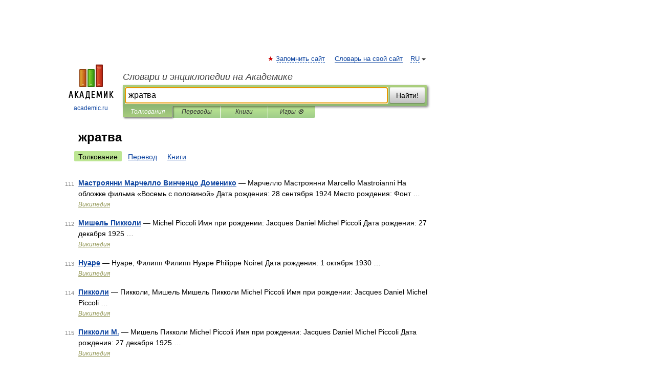

--- FILE ---
content_type: application/javascript; charset=utf-8
request_url: https://fundingchoicesmessages.google.com/f/AGSKWxWLLuU_lxS1f10vwziiMkjgEu41pWFNH8ZtwdZ8OBB83La5TLDAOIb4z-jmb0HOrIIBOBjhkOxlJ1DXitaRIIhHPIB7dPKTZ-E2ubxen_HW4ml96-e4BWI9IVDHy60TCZQZ4xwq1o_hKTYlzzkqk03vZCGH5XYTpcNms5H4rsiThmzQ8ncrxZOz91nD/__images/ad./ad/rotate?/yesbaby./728-90-/ads/smi24-
body_size: -1292
content:
window['3a9268db-2ff5-4a2b-adad-dab5e7309b27'] = true;